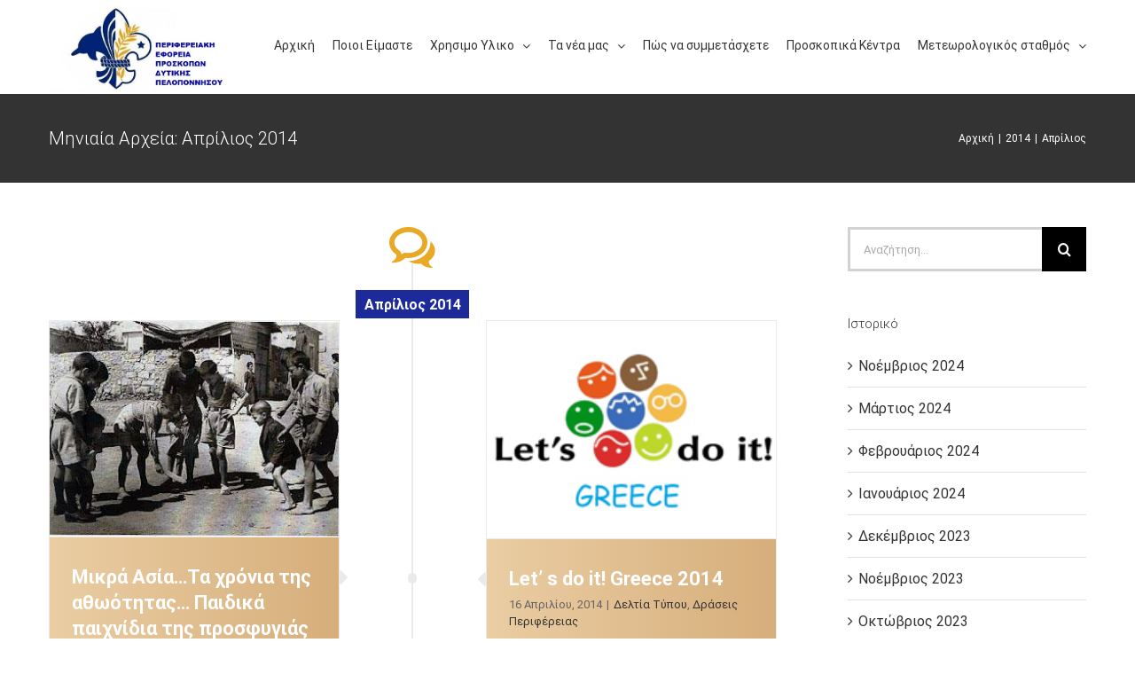

--- FILE ---
content_type: text/html; charset=UTF-8
request_url: https://pedpelop.gr/2014/04/
body_size: 13461
content:
<!DOCTYPE html>
<html class="avada-html-layout-wide avada-html-header-position-top avada-html-is-archive" lang="el" prefix="og: http://ogp.me/ns# fb: http://ogp.me/ns/fb#">
<head>
	<meta http-equiv="X-UA-Compatible" content="IE=edge" />
	<meta http-equiv="Content-Type" content="text/html; charset=utf-8"/>
	<meta name="viewport" content="width=device-width, initial-scale=1" />
	<title>Απρίλιος 2014 &#8211; Πρόσκοποι Δυτικής Πελοποννήσου</title>
<meta name='robots' content='max-image-preview:large' />
<link rel="alternate" type="application/rss+xml" title="Ροή RSS &raquo; Πρόσκοποι Δυτικής Πελοποννήσου" href="https://pedpelop.gr/feed/" />
<link rel="alternate" type="application/rss+xml" title="Ροή Σχολίων &raquo; Πρόσκοποι Δυτικής Πελοποννήσου" href="https://pedpelop.gr/comments/feed/" />
		
		
		
		
				<link rel='stylesheet' id='awsm-ead-public-css' href='https://pedpelop.gr/wp-content/plugins/embed-any-document/css/embed-public.min.css?ver=2.7.1' type='text/css' media='all' />
<link rel='stylesheet' id='classic-theme-styles-css' href='https://pedpelop.gr/wp-includes/css/classic-themes.min.css?ver=1' type='text/css' media='all' />
<style id='global-styles-inline-css' type='text/css'>
body{--wp--preset--color--black: #000000;--wp--preset--color--cyan-bluish-gray: #abb8c3;--wp--preset--color--white: #ffffff;--wp--preset--color--pale-pink: #f78da7;--wp--preset--color--vivid-red: #cf2e2e;--wp--preset--color--luminous-vivid-orange: #ff6900;--wp--preset--color--luminous-vivid-amber: #fcb900;--wp--preset--color--light-green-cyan: #7bdcb5;--wp--preset--color--vivid-green-cyan: #00d084;--wp--preset--color--pale-cyan-blue: #8ed1fc;--wp--preset--color--vivid-cyan-blue: #0693e3;--wp--preset--color--vivid-purple: #9b51e0;--wp--preset--gradient--vivid-cyan-blue-to-vivid-purple: linear-gradient(135deg,rgba(6,147,227,1) 0%,rgb(155,81,224) 100%);--wp--preset--gradient--light-green-cyan-to-vivid-green-cyan: linear-gradient(135deg,rgb(122,220,180) 0%,rgb(0,208,130) 100%);--wp--preset--gradient--luminous-vivid-amber-to-luminous-vivid-orange: linear-gradient(135deg,rgba(252,185,0,1) 0%,rgba(255,105,0,1) 100%);--wp--preset--gradient--luminous-vivid-orange-to-vivid-red: linear-gradient(135deg,rgba(255,105,0,1) 0%,rgb(207,46,46) 100%);--wp--preset--gradient--very-light-gray-to-cyan-bluish-gray: linear-gradient(135deg,rgb(238,238,238) 0%,rgb(169,184,195) 100%);--wp--preset--gradient--cool-to-warm-spectrum: linear-gradient(135deg,rgb(74,234,220) 0%,rgb(151,120,209) 20%,rgb(207,42,186) 40%,rgb(238,44,130) 60%,rgb(251,105,98) 80%,rgb(254,248,76) 100%);--wp--preset--gradient--blush-light-purple: linear-gradient(135deg,rgb(255,206,236) 0%,rgb(152,150,240) 100%);--wp--preset--gradient--blush-bordeaux: linear-gradient(135deg,rgb(254,205,165) 0%,rgb(254,45,45) 50%,rgb(107,0,62) 100%);--wp--preset--gradient--luminous-dusk: linear-gradient(135deg,rgb(255,203,112) 0%,rgb(199,81,192) 50%,rgb(65,88,208) 100%);--wp--preset--gradient--pale-ocean: linear-gradient(135deg,rgb(255,245,203) 0%,rgb(182,227,212) 50%,rgb(51,167,181) 100%);--wp--preset--gradient--electric-grass: linear-gradient(135deg,rgb(202,248,128) 0%,rgb(113,206,126) 100%);--wp--preset--gradient--midnight: linear-gradient(135deg,rgb(2,3,129) 0%,rgb(40,116,252) 100%);--wp--preset--duotone--dark-grayscale: url('#wp-duotone-dark-grayscale');--wp--preset--duotone--grayscale: url('#wp-duotone-grayscale');--wp--preset--duotone--purple-yellow: url('#wp-duotone-purple-yellow');--wp--preset--duotone--blue-red: url('#wp-duotone-blue-red');--wp--preset--duotone--midnight: url('#wp-duotone-midnight');--wp--preset--duotone--magenta-yellow: url('#wp-duotone-magenta-yellow');--wp--preset--duotone--purple-green: url('#wp-duotone-purple-green');--wp--preset--duotone--blue-orange: url('#wp-duotone-blue-orange');--wp--preset--font-size--small: 12px;--wp--preset--font-size--medium: 20px;--wp--preset--font-size--large: 24px;--wp--preset--font-size--x-large: 42px;--wp--preset--font-size--normal: 16px;--wp--preset--font-size--xlarge: 32px;--wp--preset--font-size--huge: 48px;--wp--preset--spacing--20: 0.44rem;--wp--preset--spacing--30: 0.67rem;--wp--preset--spacing--40: 1rem;--wp--preset--spacing--50: 1.5rem;--wp--preset--spacing--60: 2.25rem;--wp--preset--spacing--70: 3.38rem;--wp--preset--spacing--80: 5.06rem;}:where(.is-layout-flex){gap: 0.5em;}body .is-layout-flow > .alignleft{float: left;margin-inline-start: 0;margin-inline-end: 2em;}body .is-layout-flow > .alignright{float: right;margin-inline-start: 2em;margin-inline-end: 0;}body .is-layout-flow > .aligncenter{margin-left: auto !important;margin-right: auto !important;}body .is-layout-constrained > .alignleft{float: left;margin-inline-start: 0;margin-inline-end: 2em;}body .is-layout-constrained > .alignright{float: right;margin-inline-start: 2em;margin-inline-end: 0;}body .is-layout-constrained > .aligncenter{margin-left: auto !important;margin-right: auto !important;}body .is-layout-constrained > :where(:not(.alignleft):not(.alignright):not(.alignfull)){max-width: var(--wp--style--global--content-size);margin-left: auto !important;margin-right: auto !important;}body .is-layout-constrained > .alignwide{max-width: var(--wp--style--global--wide-size);}body .is-layout-flex{display: flex;}body .is-layout-flex{flex-wrap: wrap;align-items: center;}body .is-layout-flex > *{margin: 0;}:where(.wp-block-columns.is-layout-flex){gap: 2em;}.has-black-color{color: var(--wp--preset--color--black) !important;}.has-cyan-bluish-gray-color{color: var(--wp--preset--color--cyan-bluish-gray) !important;}.has-white-color{color: var(--wp--preset--color--white) !important;}.has-pale-pink-color{color: var(--wp--preset--color--pale-pink) !important;}.has-vivid-red-color{color: var(--wp--preset--color--vivid-red) !important;}.has-luminous-vivid-orange-color{color: var(--wp--preset--color--luminous-vivid-orange) !important;}.has-luminous-vivid-amber-color{color: var(--wp--preset--color--luminous-vivid-amber) !important;}.has-light-green-cyan-color{color: var(--wp--preset--color--light-green-cyan) !important;}.has-vivid-green-cyan-color{color: var(--wp--preset--color--vivid-green-cyan) !important;}.has-pale-cyan-blue-color{color: var(--wp--preset--color--pale-cyan-blue) !important;}.has-vivid-cyan-blue-color{color: var(--wp--preset--color--vivid-cyan-blue) !important;}.has-vivid-purple-color{color: var(--wp--preset--color--vivid-purple) !important;}.has-black-background-color{background-color: var(--wp--preset--color--black) !important;}.has-cyan-bluish-gray-background-color{background-color: var(--wp--preset--color--cyan-bluish-gray) !important;}.has-white-background-color{background-color: var(--wp--preset--color--white) !important;}.has-pale-pink-background-color{background-color: var(--wp--preset--color--pale-pink) !important;}.has-vivid-red-background-color{background-color: var(--wp--preset--color--vivid-red) !important;}.has-luminous-vivid-orange-background-color{background-color: var(--wp--preset--color--luminous-vivid-orange) !important;}.has-luminous-vivid-amber-background-color{background-color: var(--wp--preset--color--luminous-vivid-amber) !important;}.has-light-green-cyan-background-color{background-color: var(--wp--preset--color--light-green-cyan) !important;}.has-vivid-green-cyan-background-color{background-color: var(--wp--preset--color--vivid-green-cyan) !important;}.has-pale-cyan-blue-background-color{background-color: var(--wp--preset--color--pale-cyan-blue) !important;}.has-vivid-cyan-blue-background-color{background-color: var(--wp--preset--color--vivid-cyan-blue) !important;}.has-vivid-purple-background-color{background-color: var(--wp--preset--color--vivid-purple) !important;}.has-black-border-color{border-color: var(--wp--preset--color--black) !important;}.has-cyan-bluish-gray-border-color{border-color: var(--wp--preset--color--cyan-bluish-gray) !important;}.has-white-border-color{border-color: var(--wp--preset--color--white) !important;}.has-pale-pink-border-color{border-color: var(--wp--preset--color--pale-pink) !important;}.has-vivid-red-border-color{border-color: var(--wp--preset--color--vivid-red) !important;}.has-luminous-vivid-orange-border-color{border-color: var(--wp--preset--color--luminous-vivid-orange) !important;}.has-luminous-vivid-amber-border-color{border-color: var(--wp--preset--color--luminous-vivid-amber) !important;}.has-light-green-cyan-border-color{border-color: var(--wp--preset--color--light-green-cyan) !important;}.has-vivid-green-cyan-border-color{border-color: var(--wp--preset--color--vivid-green-cyan) !important;}.has-pale-cyan-blue-border-color{border-color: var(--wp--preset--color--pale-cyan-blue) !important;}.has-vivid-cyan-blue-border-color{border-color: var(--wp--preset--color--vivid-cyan-blue) !important;}.has-vivid-purple-border-color{border-color: var(--wp--preset--color--vivid-purple) !important;}.has-vivid-cyan-blue-to-vivid-purple-gradient-background{background: var(--wp--preset--gradient--vivid-cyan-blue-to-vivid-purple) !important;}.has-light-green-cyan-to-vivid-green-cyan-gradient-background{background: var(--wp--preset--gradient--light-green-cyan-to-vivid-green-cyan) !important;}.has-luminous-vivid-amber-to-luminous-vivid-orange-gradient-background{background: var(--wp--preset--gradient--luminous-vivid-amber-to-luminous-vivid-orange) !important;}.has-luminous-vivid-orange-to-vivid-red-gradient-background{background: var(--wp--preset--gradient--luminous-vivid-orange-to-vivid-red) !important;}.has-very-light-gray-to-cyan-bluish-gray-gradient-background{background: var(--wp--preset--gradient--very-light-gray-to-cyan-bluish-gray) !important;}.has-cool-to-warm-spectrum-gradient-background{background: var(--wp--preset--gradient--cool-to-warm-spectrum) !important;}.has-blush-light-purple-gradient-background{background: var(--wp--preset--gradient--blush-light-purple) !important;}.has-blush-bordeaux-gradient-background{background: var(--wp--preset--gradient--blush-bordeaux) !important;}.has-luminous-dusk-gradient-background{background: var(--wp--preset--gradient--luminous-dusk) !important;}.has-pale-ocean-gradient-background{background: var(--wp--preset--gradient--pale-ocean) !important;}.has-electric-grass-gradient-background{background: var(--wp--preset--gradient--electric-grass) !important;}.has-midnight-gradient-background{background: var(--wp--preset--gradient--midnight) !important;}.has-small-font-size{font-size: var(--wp--preset--font-size--small) !important;}.has-medium-font-size{font-size: var(--wp--preset--font-size--medium) !important;}.has-large-font-size{font-size: var(--wp--preset--font-size--large) !important;}.has-x-large-font-size{font-size: var(--wp--preset--font-size--x-large) !important;}
.wp-block-navigation a:where(:not(.wp-element-button)){color: inherit;}
:where(.wp-block-columns.is-layout-flex){gap: 2em;}
.wp-block-pullquote{font-size: 1.5em;line-height: 1.6;}
</style>
<link rel='stylesheet' id='avada-stylesheet-css' href='https://pedpelop.gr/wp-content/themes/Avada/assets/css/style.min.css?ver=6.2.3' type='text/css' media='all' />
<link rel='stylesheet' id='child-style-css' href='https://pedpelop.gr/wp-content/themes/Avada-Child-Theme/style.css?ver=8e46d08663ae7c89ac952b5b1289b88f' type='text/css' media='all' />
<!--[if IE]>
<link rel='stylesheet' id='avada-IE-css' href='https://pedpelop.gr/wp-content/themes/Avada/assets/css/ie.min.css?ver=6.2.3' type='text/css' media='all' />
<style id='avada-IE-inline-css' type='text/css'>
.avada-select-parent .select-arrow{background-color:#ffffff}
.select-arrow{background-color:#ffffff}
</style>
<![endif]-->
<link rel='stylesheet' id='fusion-dynamic-css-css' href='https://pedpelop.gr/wp-content/uploads/fusion-styles/a74478f9c162fc7e2acff14855d9496b.min.css?ver=2.2.3' type='text/css' media='all' />
<script type='text/javascript' src='https://pedpelop.gr/wp-includes/js/jquery/jquery.min.js?ver=3.6.1' id='jquery-core-js'></script>
<script type='text/javascript' src='https://pedpelop.gr/wp-includes/js/jquery/jquery-migrate.min.js?ver=3.3.2' id='jquery-migrate-js'></script>
<link rel="https://api.w.org/" href="https://pedpelop.gr/wp-json/" /><link rel="EditURI" type="application/rsd+xml" title="RSD" href="https://pedpelop.gr/xmlrpc.php?rsd" />
<style type="text/css" id="css-fb-visibility">@media screen and (max-width: 640px){body:not(.fusion-builder-ui-wireframe) .fusion-no-small-visibility{display:none !important;}}@media screen and (min-width: 641px) and (max-width: 1024px){body:not(.fusion-builder-ui-wireframe) .fusion-no-medium-visibility{display:none !important;}}@media screen and (min-width: 1025px){body:not(.fusion-builder-ui-wireframe) .fusion-no-large-visibility{display:none !important;}}</style><meta name="generator" content="Powered by WPBakery Page Builder - drag and drop page builder for WordPress."/>
<link rel="icon" href="https://pedpelop.gr/wp-content/uploads/2018/05/cropped-1524002123650-32x32.png" sizes="32x32" />
<link rel="icon" href="https://pedpelop.gr/wp-content/uploads/2018/05/cropped-1524002123650-192x192.png" sizes="192x192" />
<link rel="apple-touch-icon" href="https://pedpelop.gr/wp-content/uploads/2018/05/cropped-1524002123650-180x180.png" />
<meta name="msapplication-TileImage" content="https://pedpelop.gr/wp-content/uploads/2018/05/cropped-1524002123650-270x270.png" />
		<script type="text/javascript">
			var doc = document.documentElement;
			doc.setAttribute( 'data-useragent', navigator.userAgent );
		</script>
		<noscript><style> .wpb_animate_when_almost_visible { opacity: 1; }</style></noscript><!-- Global site tag (gtag.js) - Google Analytics -->
<script async src="https://www.googletagmanager.com/gtag/js?id=UA-176878875-1"></script>
<script>
  window.dataLayer = window.dataLayer || [];
  function gtag(){dataLayer.push(arguments);}
  gtag('js', new Date());

  gtag('config', 'UA-176878875-1');
</script>
	</head>

<body data-rsssl=1 class="archive date fusion-image-hovers fusion-pagination-sizing fusion-button_size-large fusion-button_type-flat fusion-button_span-no avada-image-rollover-circle-yes avada-image-rollover-yes avada-image-rollover-direction-top fusion-has-button-gradient wpb-js-composer js-comp-ver-6.1 vc_responsive fusion-body ltr fusion-sticky-header no-mobile-sticky-header no-mobile-slidingbar no-mobile-totop avada-has-rev-slider-styles fusion-disable-outline fusion-sub-menu-slide mobile-logo-pos-left layout-wide-mode avada-has-boxed-modal-shadow-none layout-scroll-offset-full avada-has-zero-margin-offset-top has-sidebar fusion-top-header menu-text-align-center mobile-menu-design-modern fusion-show-pagination-text fusion-header-layout-v1 avada-responsive avada-footer-fx-none avada-menu-highlight-style-bar fusion-search-form-classic fusion-main-menu-search-dropdown fusion-avatar-square avada-dropdown-styles avada-blog-layout-grid avada-blog-archive-layout-timeline avada-header-shadow-no avada-menu-icon-position-left avada-has-megamenu-shadow avada-has-mainmenu-dropdown-divider avada-has-pagetitle-bg-full avada-has-pagetitle-bg-parallax avada-has-titlebar-bar_and_content avada-has-footer-widget-bg-image avada-has-pagination-padding avada-flyout-menu-direction-fade avada-ec-views-v1" >
	<svg xmlns="http://www.w3.org/2000/svg" viewBox="0 0 0 0" width="0" height="0" focusable="false" role="none" style="visibility: hidden; position: absolute; left: -9999px; overflow: hidden;" ><defs><filter id="wp-duotone-dark-grayscale"><feColorMatrix color-interpolation-filters="sRGB" type="matrix" values=" .299 .587 .114 0 0 .299 .587 .114 0 0 .299 .587 .114 0 0 .299 .587 .114 0 0 " /><feComponentTransfer color-interpolation-filters="sRGB" ><feFuncR type="table" tableValues="0 0.49803921568627" /><feFuncG type="table" tableValues="0 0.49803921568627" /><feFuncB type="table" tableValues="0 0.49803921568627" /><feFuncA type="table" tableValues="1 1" /></feComponentTransfer><feComposite in2="SourceGraphic" operator="in" /></filter></defs></svg><svg xmlns="http://www.w3.org/2000/svg" viewBox="0 0 0 0" width="0" height="0" focusable="false" role="none" style="visibility: hidden; position: absolute; left: -9999px; overflow: hidden;" ><defs><filter id="wp-duotone-grayscale"><feColorMatrix color-interpolation-filters="sRGB" type="matrix" values=" .299 .587 .114 0 0 .299 .587 .114 0 0 .299 .587 .114 0 0 .299 .587 .114 0 0 " /><feComponentTransfer color-interpolation-filters="sRGB" ><feFuncR type="table" tableValues="0 1" /><feFuncG type="table" tableValues="0 1" /><feFuncB type="table" tableValues="0 1" /><feFuncA type="table" tableValues="1 1" /></feComponentTransfer><feComposite in2="SourceGraphic" operator="in" /></filter></defs></svg><svg xmlns="http://www.w3.org/2000/svg" viewBox="0 0 0 0" width="0" height="0" focusable="false" role="none" style="visibility: hidden; position: absolute; left: -9999px; overflow: hidden;" ><defs><filter id="wp-duotone-purple-yellow"><feColorMatrix color-interpolation-filters="sRGB" type="matrix" values=" .299 .587 .114 0 0 .299 .587 .114 0 0 .299 .587 .114 0 0 .299 .587 .114 0 0 " /><feComponentTransfer color-interpolation-filters="sRGB" ><feFuncR type="table" tableValues="0.54901960784314 0.98823529411765" /><feFuncG type="table" tableValues="0 1" /><feFuncB type="table" tableValues="0.71764705882353 0.25490196078431" /><feFuncA type="table" tableValues="1 1" /></feComponentTransfer><feComposite in2="SourceGraphic" operator="in" /></filter></defs></svg><svg xmlns="http://www.w3.org/2000/svg" viewBox="0 0 0 0" width="0" height="0" focusable="false" role="none" style="visibility: hidden; position: absolute; left: -9999px; overflow: hidden;" ><defs><filter id="wp-duotone-blue-red"><feColorMatrix color-interpolation-filters="sRGB" type="matrix" values=" .299 .587 .114 0 0 .299 .587 .114 0 0 .299 .587 .114 0 0 .299 .587 .114 0 0 " /><feComponentTransfer color-interpolation-filters="sRGB" ><feFuncR type="table" tableValues="0 1" /><feFuncG type="table" tableValues="0 0.27843137254902" /><feFuncB type="table" tableValues="0.5921568627451 0.27843137254902" /><feFuncA type="table" tableValues="1 1" /></feComponentTransfer><feComposite in2="SourceGraphic" operator="in" /></filter></defs></svg><svg xmlns="http://www.w3.org/2000/svg" viewBox="0 0 0 0" width="0" height="0" focusable="false" role="none" style="visibility: hidden; position: absolute; left: -9999px; overflow: hidden;" ><defs><filter id="wp-duotone-midnight"><feColorMatrix color-interpolation-filters="sRGB" type="matrix" values=" .299 .587 .114 0 0 .299 .587 .114 0 0 .299 .587 .114 0 0 .299 .587 .114 0 0 " /><feComponentTransfer color-interpolation-filters="sRGB" ><feFuncR type="table" tableValues="0 0" /><feFuncG type="table" tableValues="0 0.64705882352941" /><feFuncB type="table" tableValues="0 1" /><feFuncA type="table" tableValues="1 1" /></feComponentTransfer><feComposite in2="SourceGraphic" operator="in" /></filter></defs></svg><svg xmlns="http://www.w3.org/2000/svg" viewBox="0 0 0 0" width="0" height="0" focusable="false" role="none" style="visibility: hidden; position: absolute; left: -9999px; overflow: hidden;" ><defs><filter id="wp-duotone-magenta-yellow"><feColorMatrix color-interpolation-filters="sRGB" type="matrix" values=" .299 .587 .114 0 0 .299 .587 .114 0 0 .299 .587 .114 0 0 .299 .587 .114 0 0 " /><feComponentTransfer color-interpolation-filters="sRGB" ><feFuncR type="table" tableValues="0.78039215686275 1" /><feFuncG type="table" tableValues="0 0.94901960784314" /><feFuncB type="table" tableValues="0.35294117647059 0.47058823529412" /><feFuncA type="table" tableValues="1 1" /></feComponentTransfer><feComposite in2="SourceGraphic" operator="in" /></filter></defs></svg><svg xmlns="http://www.w3.org/2000/svg" viewBox="0 0 0 0" width="0" height="0" focusable="false" role="none" style="visibility: hidden; position: absolute; left: -9999px; overflow: hidden;" ><defs><filter id="wp-duotone-purple-green"><feColorMatrix color-interpolation-filters="sRGB" type="matrix" values=" .299 .587 .114 0 0 .299 .587 .114 0 0 .299 .587 .114 0 0 .299 .587 .114 0 0 " /><feComponentTransfer color-interpolation-filters="sRGB" ><feFuncR type="table" tableValues="0.65098039215686 0.40392156862745" /><feFuncG type="table" tableValues="0 1" /><feFuncB type="table" tableValues="0.44705882352941 0.4" /><feFuncA type="table" tableValues="1 1" /></feComponentTransfer><feComposite in2="SourceGraphic" operator="in" /></filter></defs></svg><svg xmlns="http://www.w3.org/2000/svg" viewBox="0 0 0 0" width="0" height="0" focusable="false" role="none" style="visibility: hidden; position: absolute; left: -9999px; overflow: hidden;" ><defs><filter id="wp-duotone-blue-orange"><feColorMatrix color-interpolation-filters="sRGB" type="matrix" values=" .299 .587 .114 0 0 .299 .587 .114 0 0 .299 .587 .114 0 0 .299 .587 .114 0 0 " /><feComponentTransfer color-interpolation-filters="sRGB" ><feFuncR type="table" tableValues="0.098039215686275 1" /><feFuncG type="table" tableValues="0 0.66274509803922" /><feFuncB type="table" tableValues="0.84705882352941 0.41960784313725" /><feFuncA type="table" tableValues="1 1" /></feComponentTransfer><feComposite in2="SourceGraphic" operator="in" /></filter></defs></svg>	<a class="skip-link screen-reader-text" href="#content">Μετάβαση στο περιεχόμενο</a>

	<div id="boxed-wrapper">
		<div class="fusion-sides-frame"></div>
		<div id="wrapper" class="fusion-wrapper">
			<div id="home" style="position:relative;top:-1px;"></div>
			
			<header class="fusion-header-wrapper">
				<div class="fusion-header-v1 fusion-logo-alignment fusion-logo-left fusion-sticky-menu- fusion-sticky-logo- fusion-mobile-logo-1  fusion-mobile-menu-design-modern">
					<div class="fusion-header-sticky-height"></div>
<div class="fusion-header">
	<div class="fusion-row">
					<div class="fusion-logo" data-margin-top="0px" data-margin-bottom="0px" data-margin-left="0px" data-margin-right="0px">
			<a class="fusion-logo-link"  href="https://pedpelop.gr/" >

						<!-- standard logo -->
			<img src="https://pedpelop.gr/wp-content/uploads/2020/06/ΘΥΡΑΙΟΣ-ΠΕ-2020-1.jpg" srcset="https://pedpelop.gr/wp-content/uploads/2020/06/ΘΥΡΑΙΟΣ-ΠΕ-2020-1.jpg 1x, https://pedpelop.gr/wp-content/uploads/2020/06/ΘΥΡΑΙΟΣ-ΠΕ-2020-1.jpg 2x" width="545" height="270" style="max-height:270px;height:auto;" alt="Πρόσκοποι Δυτικής Πελοποννήσου Λογότυπο" data-retina_logo_url="https://pedpelop.gr/wp-content/uploads/2020/06/ΘΥΡΑΙΟΣ-ΠΕ-2020-1.jpg" class="fusion-standard-logo" />

											<!-- mobile logo -->
				<img src="https://pedpelop.gr/wp-content/uploads/2020/06/ΘΥΡΑΙΟΣ-ΠΕ-2020-1.jpg" srcset="https://pedpelop.gr/wp-content/uploads/2020/06/ΘΥΡΑΙΟΣ-ΠΕ-2020-1.jpg 1x, https://pedpelop.gr/wp-content/uploads/2020/06/ΘΥΡΑΙΟΣ-ΠΕ-2020-1.jpg 2x" width="545" height="270" style="max-height:270px;height:auto;" alt="Πρόσκοποι Δυτικής Πελοποννήσου Λογότυπο" data-retina_logo_url="https://pedpelop.gr/wp-content/uploads/2020/06/ΘΥΡΑΙΟΣ-ΠΕ-2020-1.jpg" class="fusion-mobile-logo" />
			
					</a>
		</div>		<nav class="fusion-main-menu" aria-label="Main Menu"><ul id="menu-classic-main-menu" class="fusion-menu"><li  id="menu-item-5206"  class="menu-item menu-item-type-post_type menu-item-object-page menu-item-home menu-item-5206"  data-item-id="5206"><a  href="https://pedpelop.gr/" class="fusion-bar-highlight"><span class="menu-text">Αρχική</span></a></li><li  id="menu-item-5511"  class="menu-item menu-item-type-post_type menu-item-object-page menu-item-5511"  data-item-id="5511"><a  href="https://pedpelop.gr/%cf%80%ce%bf%ce%b9%ce%bf%ce%af-%ce%b5%ce%af%ce%bc%ce%b1%cf%83%cf%84%ce%b5/%cf%80%ce%bf%cf%85-%ce%b8%ce%b1-%ce%bc%ce%b1%cf%82-%ce%b2%cf%81%ce%b5%ce%af%cf%84%ce%b5-2/" class="fusion-bar-highlight"><span class="menu-text">Ποιοι Είμαστε</span></a></li><li  id="menu-item-5391"  class="menu-item menu-item-type-custom menu-item-object-custom menu-item-has-children menu-item-5391 fusion-dropdown-menu"  data-item-id="5391"><a  href="#" class="fusion-bar-highlight"><span class="menu-text">Χρησιμο Υλικο</span> <span class="fusion-caret"><i class="fusion-dropdown-indicator"></i></span></a><ul class="sub-menu"><li  id="menu-item-6409"  class="menu-item menu-item-type-post_type menu-item-object-page menu-item-6409 fusion-dropdown-submenu" ><a  href="https://pedpelop.gr/%cf%87%cf%81%ce%ae%cf%83%ce%b9%ce%bc%ce%bf-%cf%85%ce%bb%ce%b9%ce%ba%cf%8c-2/%ce%ad%ce%bd%cf%84%cf%85%cf%80%ce%b1-%ce%b1%ce%b3%ce%ad%ce%bb%ce%b7%cf%82/" class="fusion-bar-highlight"><span>Έντυπα Αγέλης</span></a></li><li  id="menu-item-6031"  class="menu-item menu-item-type-post_type menu-item-object-page menu-item-6031 fusion-dropdown-submenu" ><a  href="https://pedpelop.gr/%cf%87%cf%81%ce%ae%cf%83%ce%b9%ce%bc%ce%bf-%cf%85%ce%bb%ce%b9%ce%ba%cf%8c-2/%ce%ad%ce%bd%cf%84%cf%85%cf%80%ce%b1-%ce%b3%ce%b5%ce%bd%ce%b9%ce%ba%ce%ac/" class="fusion-bar-highlight"><span>Έντυπα Γενικά</span></a></li><li  id="menu-item-5556"  class="menu-item menu-item-type-post_type menu-item-object-page menu-item-5556 fusion-dropdown-submenu" ><a  href="https://pedpelop.gr/%cf%87%cf%81%ce%ae%cf%83%ce%b9%ce%bc%ce%bf-%cf%85%ce%bb%ce%b9%ce%ba%cf%8c-2/%ce%ad%ce%bd%cf%84%cf%85%cf%80%ce%b1-%ce%b5%ce%ba%cf%83/" class="fusion-bar-highlight"><span>Έντυπα ΕΚΣ</span></a></li><li  id="menu-item-6128"  class="menu-item menu-item-type-post_type menu-item-object-page menu-item-6128 fusion-dropdown-submenu" ><a  href="https://pedpelop.gr/%cf%87%cf%81%ce%ae%cf%83%ce%b9%ce%bc%ce%bf-%cf%85%ce%bb%ce%b9%ce%ba%cf%8c-2/%ce%ad%ce%bd%cf%84%cf%85%cf%80%ce%b1-%ce%bf%ce%bc%ce%ac%ce%b4%ce%b1%cf%82/" class="fusion-bar-highlight"><span>Έντυπα Ομάδας</span></a></li><li  id="menu-item-6411"  class="menu-item menu-item-type-post_type menu-item-object-page menu-item-6411 fusion-dropdown-submenu" ><a  href="https://pedpelop.gr/%cf%87%cf%81%ce%ae%cf%83%ce%b9%ce%bc%ce%bf-%cf%85%ce%bb%ce%b9%ce%ba%cf%8c-2/%ce%ad%ce%bd%cf%84%cf%85%cf%80%ce%b1-%ce%ba%ce%bf%ce%b9%ce%bd%cf%8c%cf%84%ce%b7%cf%84%ce%b1%cf%82/" class="fusion-bar-highlight"><span>Έντυπα Κοινότητας</span></a></li><li  id="menu-item-6089"  class="menu-item menu-item-type-post_type menu-item-object-page menu-item-6089 fusion-dropdown-submenu" ><a  href="https://pedpelop.gr/%ce%b5%cf%83%cf%89%cf%84%ce%b5%cf%81%ce%b9%ce%ba%ce%bf%ce%af-%ce%ba%ce%b1%ce%bd%ce%bf%ce%bd%ce%b9%cf%83%ce%bc%ce%bf%ce%af/" class="fusion-bar-highlight"><span>Εσωτερικοί Κανονισμοί</span></a></li><li  id="menu-item-6032"  class="menu-item menu-item-type-custom menu-item-object-custom menu-item-has-children menu-item-6032 fusion-dropdown-submenu" ><a  href="#" class="fusion-bar-highlight"><span>Εργαλεία Διάφορα &#8211; Γνώσεων, Τραγούδια, Κόμποι, Κατασκευές και πολλά ακόμα!!!</span></a><ul class="sub-menu"><li  id="menu-item-6041"  class="menu-item menu-item-type-post_type menu-item-object-page menu-item-6041" ><a  href="https://pedpelop.gr/%cf%87%cf%81%ce%ae%cf%83%ce%b9%ce%bc%ce%bf-%cf%85%ce%bb%ce%b9%ce%ba%cf%8c-2/%ce%b4%ce%b9%ce%ac%cf%86%ce%bf%cf%81%ce%b1-%ce%b5%ce%bd%cf%89%ce%bc%ce%bf%cf%84%ce%af%ce%b1%cf%82/" class="fusion-bar-highlight"><span>Διάφορα Ενωμοτίας</span></a></li><li  id="menu-item-5547"  class="menu-item menu-item-type-post_type menu-item-object-page menu-item-5547" ><a  href="https://pedpelop.gr/%cf%87%cf%81%ce%ae%cf%83%ce%b9%ce%bc%ce%bf-%cf%85%ce%bb%ce%b9%ce%ba%cf%8c-2/%cf%80%cf%81%ce%bf%cf%83%ce%ba%ce%bf%cf%80%ce%b9%ce%ba%ce%ac-%cf%84%cf%81%ce%b1%ce%b3%ce%bf%cf%8d%ce%b4%ce%b9%ce%b1/" class="fusion-bar-highlight"><span>Προσκοπικά Τραγούδια</span></a></li><li  id="menu-item-5645"  class="menu-item menu-item-type-post_type menu-item-object-page menu-item-5645" ><a  href="https://pedpelop.gr/%cf%87%cf%81%ce%ae%cf%83%ce%b9%ce%bc%ce%bf-%cf%85%ce%bb%ce%b9%ce%ba%cf%8c-2/%cf%83%ce%ae%ce%bc%ce%b1%cf%84%ce%b1-%ce%bc%ce%b5%cf%84%ce%ac-%ce%b2%cf%81%ce%b1%cf%87%ce%b9%cf%8e%ce%bd%cf%89%ce%bd/" class="fusion-bar-highlight"><span>Σήματα μετά Βραχιώνων</span></a></li><li  id="menu-item-5720"  class="menu-item menu-item-type-post_type menu-item-object-page menu-item-5720" ><a  href="https://pedpelop.gr/%cf%87%cf%81%ce%ae%cf%83%ce%b9%ce%bc%ce%bf-%cf%85%ce%bb%ce%b9%ce%ba%cf%8c-2/%ce%ba%cf%8c%ce%bc%cf%80%ce%bf%ce%b9-%cf%83%cf%85%ce%bd%ce%b4%ce%ad%cf%83%ce%b5%ce%b9%cf%82/" class="fusion-bar-highlight"><span>Κόμποι- Συνδέσεις</span></a></li><li  id="menu-item-6058"  class="menu-item menu-item-type-post_type menu-item-object-page menu-item-6058" ><a  href="https://pedpelop.gr/%cf%87%cf%81%ce%ae%cf%83%ce%b9%ce%bc%ce%bf-%cf%85%ce%bb%ce%b9%ce%ba%cf%8c-2/%cf%80%ce%b1%ce%b9%cf%87%ce%bd%ce%af%ce%b4%ce%b9%ce%b1/" class="fusion-bar-highlight"><span>Παιχνίδια</span></a></li><li  id="menu-item-5749"  class="menu-item menu-item-type-post_type menu-item-object-page menu-item-5749" ><a  href="https://pedpelop.gr/%cf%87%cf%81%ce%ae%cf%83%ce%b9%ce%bc%ce%bf-%cf%85%ce%bb%ce%b9%ce%ba%cf%8c-2/%ce%b9%cf%83%cf%84%ce%bf%cf%81%ce%af%ce%b5%cf%82/" class="fusion-bar-highlight"><span>Ιστορίες</span></a></li><li  id="menu-item-5761"  class="menu-item menu-item-type-post_type menu-item-object-page menu-item-5761" ><a  href="https://pedpelop.gr/%cf%87%cf%81%ce%ae%cf%83%ce%b9%ce%bc%ce%bf-%cf%85%ce%bb%ce%b9%ce%ba%cf%8c-2/%cf%83%cf%85%ce%bd%cf%84%ce%b1%ce%b3%ce%b5%cf%83-%ce%b4%ce%b9%ce%b1%cf%84%cf%81%ce%bf%cf%86%ce%b7-%cf%80%ce%bf%cf%83%ce%bf%cf%84%ce%bf%ce%bb%ce%bf%ce%b3%ce%b9%ce%bf/" class="fusion-bar-highlight"><span>Συνταγές-Διατροφή-Ποσοτολόγιο</span></a></li><li  id="menu-item-5768"  class="menu-item menu-item-type-post_type menu-item-object-page menu-item-5768" ><a  href="https://pedpelop.gr/%cf%87%cf%81%ce%ae%cf%83%ce%b9%ce%bc%ce%bf-%cf%85%ce%bb%ce%b9%ce%ba%cf%8c-2/%cf%80%cf%81%cf%89%cf%84%ce%b5%cf%83-%ce%b2%ce%bf%ce%b7%ce%b8%ce%b5%ce%b9%ce%b5%cf%83-%cf%86%ce%b1%cf%81%ce%bc%ce%b1%ce%ba%ce%b5%ce%b9%ce%bf/" class="fusion-bar-highlight"><span>Πρώτες Βοήθειες-Φαρμακείο</span></a></li><li  id="menu-item-6415"  class="menu-item menu-item-type-post_type menu-item-object-page menu-item-6415" ><a  href="https://pedpelop.gr/%cf%87%cf%81%ce%ae%cf%83%ce%b9%ce%bc%ce%bf-%cf%85%ce%bb%ce%b9%ce%ba%cf%8c-2/%cf%84%ce%bf%cf%80%ce%bf%ce%b3%cf%81%ce%b1%cf%86%ce%b9%ce%b1-%cf%80%cf%85%ce%be%ce%b9%ce%b4%ce%b1-%cf%87%ce%b1%cf%81%cf%84%ce%b7%cf%83/" class="fusion-bar-highlight"><span>Τοπογραφία &#8211; Πυξίδα &#8211; Χάρτης</span></a></li><li  id="menu-item-5794"  class="menu-item menu-item-type-post_type menu-item-object-page menu-item-5794" ><a  href="https://pedpelop.gr/%cf%87%cf%81%ce%ae%cf%83%ce%b9%ce%bc%ce%bf-%cf%85%ce%bb%ce%b9%ce%ba%cf%8c-2/%cf%80%ce%b1%cf%81%ce%b1%ce%bc%cf%8d%ce%b8%ce%b9%ce%b1/" class="fusion-bar-highlight"><span>Παραμύθια</span></a></li><li  id="menu-item-6020"  class="menu-item menu-item-type-post_type menu-item-object-page menu-item-6020" ><a  href="https://pedpelop.gr/%cf%87%cf%81%ce%ae%cf%83%ce%b9%ce%bc%ce%bf-%cf%85%ce%bb%ce%b9%ce%ba%cf%8c-2/%ce%ba%ce%b1%cf%84%ce%b1%cf%83%ce%ba%ce%b5%cf%85%ce%b5%cf%83-%cf%80%cf%81%ce%bf%cf%83%ce%ba%ce%bf%cf%80%ce%b9%ce%ba%ce%b5%cf%83/" class="fusion-bar-highlight"><span>Κατασκευές Προσκοπικές</span></a></li></ul></li></ul></li><li  id="menu-item-5377"  class="menu-item menu-item-type-custom menu-item-object-custom menu-item-has-children menu-item-5377 fusion-dropdown-menu"  data-item-id="5377"><a  href="#" class="fusion-bar-highlight"><span class="menu-text">Τα νέα μας</span> <span class="fusion-caret"><i class="fusion-dropdown-indicator"></i></span></a><ul class="sub-menu"><li  id="menu-item-5382"  class="menu-item menu-item-type-taxonomy menu-item-object-category menu-item-5382 fusion-dropdown-submenu" ><a  href="https://pedpelop.gr/category/draseis_perifereias/" class="fusion-bar-highlight"><span>Δράσεις Περιφέρειας</span></a></li><li  id="menu-item-5383"  class="menu-item menu-item-type-taxonomy menu-item-object-category menu-item-5383 fusion-dropdown-submenu" ><a  href="https://pedpelop.gr/category/draseis_systimaton/" class="fusion-bar-highlight"><span>Δράσεις Συστημάτων</span></a></li><li  id="menu-item-6651"  class="menu-item menu-item-type-taxonomy menu-item-object-category menu-item-6651 fusion-dropdown-submenu" ><a  href="https://pedpelop.gr/category/%ce%b4%cf%81%ce%b1%cf%83%ce%b5%ce%b9%cf%82-%ce%b5%cf%80%cf%80/" class="fusion-bar-highlight"><span>Δρασεις ΕΠΠ</span></a></li><li  id="menu-item-6171"  class="menu-item menu-item-type-post_type menu-item-object-page menu-item-6171 fusion-dropdown-submenu" ><a  href="https://pedpelop.gr/%cf%80%ce%bf%ce%b9%ce%bf%ce%af-%ce%b5%ce%af%ce%bc%ce%b1%cf%83%cf%84%ce%b5/197-2/" class="fusion-bar-highlight"><span>Ναυτοπροσκοπικές δράσεις</span></a></li><li  id="menu-item-6303"  class="menu-item menu-item-type-taxonomy menu-item-object-category menu-item-6303 fusion-dropdown-submenu" ><a  href="https://pedpelop.gr/category/%ce%b1%ce%b5%cf%81%ce%bf%cf%80%cf%81%ce%bf%cf%83%ce%ba%ce%bf%cf%80%ce%b9%ce%ba%ce%ad%cf%82-%ce%b4%cf%81%ce%ac%cf%83%ce%b5%ce%b9%cf%82/" class="fusion-bar-highlight"><span>Αεροπροσκοπικές δράσεις</span></a></li><li  id="menu-item-5381"  class="menu-item menu-item-type-taxonomy menu-item-object-category menu-item-5381 fusion-dropdown-submenu" ><a  href="https://pedpelop.gr/category/ekpaidefseis/" class="fusion-bar-highlight"><span>Εκπαιδεύσεις</span></a></li><li  id="menu-item-5380"  class="menu-item menu-item-type-taxonomy menu-item-object-category menu-item-5380 fusion-dropdown-submenu" ><a  href="https://pedpelop.gr/category/anakoinoseis/" class="fusion-bar-highlight"><span>Ανακοινώσεις</span></a></li><li  id="menu-item-5379"  class="menu-item menu-item-type-taxonomy menu-item-object-category menu-item-5379 fusion-dropdown-submenu" ><a  href="https://pedpelop.gr/category/deltia-typou/" class="fusion-bar-highlight"><span>Δελτία Τύπου</span></a></li><li  id="menu-item-5378"  class="menu-item menu-item-type-taxonomy menu-item-object-category menu-item-5378 fusion-dropdown-submenu" ><a  href="https://pedpelop.gr/category/psiphismata/" class="fusion-bar-highlight"><span>Ψηφίσματα</span></a></li></ul></li><li  id="menu-item-5207"  class="menu-item menu-item-type-post_type menu-item-object-page menu-item-5207"  data-item-id="5207"><a  href="https://pedpelop.gr/pos-na-symmetexete/" class="fusion-bar-highlight"><span class="menu-text">Πώς να συμμετάσχετε</span></a></li><li  id="menu-item-5229"  class="menu-item menu-item-type-post_type menu-item-object-page menu-item-5229"  data-item-id="5229"><a  href="https://pedpelop.gr/contact-us/" class="fusion-bar-highlight"><span class="menu-text">Προσκοπικά Κέντρα</span></a></li><li  id="menu-item-5275"  class="menu-item menu-item-type-taxonomy menu-item-object-portfolio_category menu-item-has-children menu-item-5275 fusion-dropdown-menu"  data-item-id="5275"><a  href="https://pedpelop.gr/portfolio_category/meteorologikos-stathmos/" class="fusion-bar-highlight"><span class="menu-text">Μετεωρολογικός σταθμός</span> <span class="fusion-caret"><i class="fusion-dropdown-indicator"></i></span></a><ul class="sub-menu"><li  id="menu-item-5277"  class="menu-item menu-item-type-post_type menu-item-object-avada_portfolio menu-item-5277 fusion-dropdown-submenu" ><a  href="https://pedpelop.gr/proskopismos/pe/" class="fusion-bar-highlight"><span>Μεσορρούγι Αχαΐας</span></a></li><li  id="menu-item-5276"  class="menu-item menu-item-type-post_type menu-item-object-avada_portfolio menu-item-5276 fusion-dropdown-submenu" ><a  href="https://pedpelop.gr/proskopismos/systimata/" class="fusion-bar-highlight"><span><a href="https://www.meteo.gr/">Μeteo.gr</a></strong></span></a></li></ul></li></ul></nav><div class="fusion-mobile-navigation"><ul id="menu-classic-main-menu-1" class="fusion-mobile-menu"><li   class="menu-item menu-item-type-post_type menu-item-object-page menu-item-home menu-item-5206"  data-item-id="5206"><a  href="https://pedpelop.gr/" class="fusion-bar-highlight"><span class="menu-text">Αρχική</span></a></li><li   class="menu-item menu-item-type-post_type menu-item-object-page menu-item-5511"  data-item-id="5511"><a  href="https://pedpelop.gr/%cf%80%ce%bf%ce%b9%ce%bf%ce%af-%ce%b5%ce%af%ce%bc%ce%b1%cf%83%cf%84%ce%b5/%cf%80%ce%bf%cf%85-%ce%b8%ce%b1-%ce%bc%ce%b1%cf%82-%ce%b2%cf%81%ce%b5%ce%af%cf%84%ce%b5-2/" class="fusion-bar-highlight"><span class="menu-text">Ποιοι Είμαστε</span></a></li><li   class="menu-item menu-item-type-custom menu-item-object-custom menu-item-has-children menu-item-5391 fusion-dropdown-menu"  data-item-id="5391"><a  href="#" class="fusion-bar-highlight"><span class="menu-text">Χρησιμο Υλικο</span> <span class="fusion-caret"><i class="fusion-dropdown-indicator"></i></span></a><ul class="sub-menu"><li   class="menu-item menu-item-type-post_type menu-item-object-page menu-item-6409 fusion-dropdown-submenu" ><a  href="https://pedpelop.gr/%cf%87%cf%81%ce%ae%cf%83%ce%b9%ce%bc%ce%bf-%cf%85%ce%bb%ce%b9%ce%ba%cf%8c-2/%ce%ad%ce%bd%cf%84%cf%85%cf%80%ce%b1-%ce%b1%ce%b3%ce%ad%ce%bb%ce%b7%cf%82/" class="fusion-bar-highlight"><span>Έντυπα Αγέλης</span></a></li><li   class="menu-item menu-item-type-post_type menu-item-object-page menu-item-6031 fusion-dropdown-submenu" ><a  href="https://pedpelop.gr/%cf%87%cf%81%ce%ae%cf%83%ce%b9%ce%bc%ce%bf-%cf%85%ce%bb%ce%b9%ce%ba%cf%8c-2/%ce%ad%ce%bd%cf%84%cf%85%cf%80%ce%b1-%ce%b3%ce%b5%ce%bd%ce%b9%ce%ba%ce%ac/" class="fusion-bar-highlight"><span>Έντυπα Γενικά</span></a></li><li   class="menu-item menu-item-type-post_type menu-item-object-page menu-item-5556 fusion-dropdown-submenu" ><a  href="https://pedpelop.gr/%cf%87%cf%81%ce%ae%cf%83%ce%b9%ce%bc%ce%bf-%cf%85%ce%bb%ce%b9%ce%ba%cf%8c-2/%ce%ad%ce%bd%cf%84%cf%85%cf%80%ce%b1-%ce%b5%ce%ba%cf%83/" class="fusion-bar-highlight"><span>Έντυπα ΕΚΣ</span></a></li><li   class="menu-item menu-item-type-post_type menu-item-object-page menu-item-6128 fusion-dropdown-submenu" ><a  href="https://pedpelop.gr/%cf%87%cf%81%ce%ae%cf%83%ce%b9%ce%bc%ce%bf-%cf%85%ce%bb%ce%b9%ce%ba%cf%8c-2/%ce%ad%ce%bd%cf%84%cf%85%cf%80%ce%b1-%ce%bf%ce%bc%ce%ac%ce%b4%ce%b1%cf%82/" class="fusion-bar-highlight"><span>Έντυπα Ομάδας</span></a></li><li   class="menu-item menu-item-type-post_type menu-item-object-page menu-item-6411 fusion-dropdown-submenu" ><a  href="https://pedpelop.gr/%cf%87%cf%81%ce%ae%cf%83%ce%b9%ce%bc%ce%bf-%cf%85%ce%bb%ce%b9%ce%ba%cf%8c-2/%ce%ad%ce%bd%cf%84%cf%85%cf%80%ce%b1-%ce%ba%ce%bf%ce%b9%ce%bd%cf%8c%cf%84%ce%b7%cf%84%ce%b1%cf%82/" class="fusion-bar-highlight"><span>Έντυπα Κοινότητας</span></a></li><li   class="menu-item menu-item-type-post_type menu-item-object-page menu-item-6089 fusion-dropdown-submenu" ><a  href="https://pedpelop.gr/%ce%b5%cf%83%cf%89%cf%84%ce%b5%cf%81%ce%b9%ce%ba%ce%bf%ce%af-%ce%ba%ce%b1%ce%bd%ce%bf%ce%bd%ce%b9%cf%83%ce%bc%ce%bf%ce%af/" class="fusion-bar-highlight"><span>Εσωτερικοί Κανονισμοί</span></a></li><li   class="menu-item menu-item-type-custom menu-item-object-custom menu-item-has-children menu-item-6032 fusion-dropdown-submenu" ><a  href="#" class="fusion-bar-highlight"><span>Εργαλεία Διάφορα &#8211; Γνώσεων, Τραγούδια, Κόμποι, Κατασκευές και πολλά ακόμα!!!</span></a><ul class="sub-menu"><li   class="menu-item menu-item-type-post_type menu-item-object-page menu-item-6041" ><a  href="https://pedpelop.gr/%cf%87%cf%81%ce%ae%cf%83%ce%b9%ce%bc%ce%bf-%cf%85%ce%bb%ce%b9%ce%ba%cf%8c-2/%ce%b4%ce%b9%ce%ac%cf%86%ce%bf%cf%81%ce%b1-%ce%b5%ce%bd%cf%89%ce%bc%ce%bf%cf%84%ce%af%ce%b1%cf%82/" class="fusion-bar-highlight"><span>Διάφορα Ενωμοτίας</span></a></li><li   class="menu-item menu-item-type-post_type menu-item-object-page menu-item-5547" ><a  href="https://pedpelop.gr/%cf%87%cf%81%ce%ae%cf%83%ce%b9%ce%bc%ce%bf-%cf%85%ce%bb%ce%b9%ce%ba%cf%8c-2/%cf%80%cf%81%ce%bf%cf%83%ce%ba%ce%bf%cf%80%ce%b9%ce%ba%ce%ac-%cf%84%cf%81%ce%b1%ce%b3%ce%bf%cf%8d%ce%b4%ce%b9%ce%b1/" class="fusion-bar-highlight"><span>Προσκοπικά Τραγούδια</span></a></li><li   class="menu-item menu-item-type-post_type menu-item-object-page menu-item-5645" ><a  href="https://pedpelop.gr/%cf%87%cf%81%ce%ae%cf%83%ce%b9%ce%bc%ce%bf-%cf%85%ce%bb%ce%b9%ce%ba%cf%8c-2/%cf%83%ce%ae%ce%bc%ce%b1%cf%84%ce%b1-%ce%bc%ce%b5%cf%84%ce%ac-%ce%b2%cf%81%ce%b1%cf%87%ce%b9%cf%8e%ce%bd%cf%89%ce%bd/" class="fusion-bar-highlight"><span>Σήματα μετά Βραχιώνων</span></a></li><li   class="menu-item menu-item-type-post_type menu-item-object-page menu-item-5720" ><a  href="https://pedpelop.gr/%cf%87%cf%81%ce%ae%cf%83%ce%b9%ce%bc%ce%bf-%cf%85%ce%bb%ce%b9%ce%ba%cf%8c-2/%ce%ba%cf%8c%ce%bc%cf%80%ce%bf%ce%b9-%cf%83%cf%85%ce%bd%ce%b4%ce%ad%cf%83%ce%b5%ce%b9%cf%82/" class="fusion-bar-highlight"><span>Κόμποι- Συνδέσεις</span></a></li><li   class="menu-item menu-item-type-post_type menu-item-object-page menu-item-6058" ><a  href="https://pedpelop.gr/%cf%87%cf%81%ce%ae%cf%83%ce%b9%ce%bc%ce%bf-%cf%85%ce%bb%ce%b9%ce%ba%cf%8c-2/%cf%80%ce%b1%ce%b9%cf%87%ce%bd%ce%af%ce%b4%ce%b9%ce%b1/" class="fusion-bar-highlight"><span>Παιχνίδια</span></a></li><li   class="menu-item menu-item-type-post_type menu-item-object-page menu-item-5749" ><a  href="https://pedpelop.gr/%cf%87%cf%81%ce%ae%cf%83%ce%b9%ce%bc%ce%bf-%cf%85%ce%bb%ce%b9%ce%ba%cf%8c-2/%ce%b9%cf%83%cf%84%ce%bf%cf%81%ce%af%ce%b5%cf%82/" class="fusion-bar-highlight"><span>Ιστορίες</span></a></li><li   class="menu-item menu-item-type-post_type menu-item-object-page menu-item-5761" ><a  href="https://pedpelop.gr/%cf%87%cf%81%ce%ae%cf%83%ce%b9%ce%bc%ce%bf-%cf%85%ce%bb%ce%b9%ce%ba%cf%8c-2/%cf%83%cf%85%ce%bd%cf%84%ce%b1%ce%b3%ce%b5%cf%83-%ce%b4%ce%b9%ce%b1%cf%84%cf%81%ce%bf%cf%86%ce%b7-%cf%80%ce%bf%cf%83%ce%bf%cf%84%ce%bf%ce%bb%ce%bf%ce%b3%ce%b9%ce%bf/" class="fusion-bar-highlight"><span>Συνταγές-Διατροφή-Ποσοτολόγιο</span></a></li><li   class="menu-item menu-item-type-post_type menu-item-object-page menu-item-5768" ><a  href="https://pedpelop.gr/%cf%87%cf%81%ce%ae%cf%83%ce%b9%ce%bc%ce%bf-%cf%85%ce%bb%ce%b9%ce%ba%cf%8c-2/%cf%80%cf%81%cf%89%cf%84%ce%b5%cf%83-%ce%b2%ce%bf%ce%b7%ce%b8%ce%b5%ce%b9%ce%b5%cf%83-%cf%86%ce%b1%cf%81%ce%bc%ce%b1%ce%ba%ce%b5%ce%b9%ce%bf/" class="fusion-bar-highlight"><span>Πρώτες Βοήθειες-Φαρμακείο</span></a></li><li   class="menu-item menu-item-type-post_type menu-item-object-page menu-item-6415" ><a  href="https://pedpelop.gr/%cf%87%cf%81%ce%ae%cf%83%ce%b9%ce%bc%ce%bf-%cf%85%ce%bb%ce%b9%ce%ba%cf%8c-2/%cf%84%ce%bf%cf%80%ce%bf%ce%b3%cf%81%ce%b1%cf%86%ce%b9%ce%b1-%cf%80%cf%85%ce%be%ce%b9%ce%b4%ce%b1-%cf%87%ce%b1%cf%81%cf%84%ce%b7%cf%83/" class="fusion-bar-highlight"><span>Τοπογραφία &#8211; Πυξίδα &#8211; Χάρτης</span></a></li><li   class="menu-item menu-item-type-post_type menu-item-object-page menu-item-5794" ><a  href="https://pedpelop.gr/%cf%87%cf%81%ce%ae%cf%83%ce%b9%ce%bc%ce%bf-%cf%85%ce%bb%ce%b9%ce%ba%cf%8c-2/%cf%80%ce%b1%cf%81%ce%b1%ce%bc%cf%8d%ce%b8%ce%b9%ce%b1/" class="fusion-bar-highlight"><span>Παραμύθια</span></a></li><li   class="menu-item menu-item-type-post_type menu-item-object-page menu-item-6020" ><a  href="https://pedpelop.gr/%cf%87%cf%81%ce%ae%cf%83%ce%b9%ce%bc%ce%bf-%cf%85%ce%bb%ce%b9%ce%ba%cf%8c-2/%ce%ba%ce%b1%cf%84%ce%b1%cf%83%ce%ba%ce%b5%cf%85%ce%b5%cf%83-%cf%80%cf%81%ce%bf%cf%83%ce%ba%ce%bf%cf%80%ce%b9%ce%ba%ce%b5%cf%83/" class="fusion-bar-highlight"><span>Κατασκευές Προσκοπικές</span></a></li></ul></li></ul></li><li   class="menu-item menu-item-type-custom menu-item-object-custom menu-item-has-children menu-item-5377 fusion-dropdown-menu"  data-item-id="5377"><a  href="#" class="fusion-bar-highlight"><span class="menu-text">Τα νέα μας</span> <span class="fusion-caret"><i class="fusion-dropdown-indicator"></i></span></a><ul class="sub-menu"><li   class="menu-item menu-item-type-taxonomy menu-item-object-category menu-item-5382 fusion-dropdown-submenu" ><a  href="https://pedpelop.gr/category/draseis_perifereias/" class="fusion-bar-highlight"><span>Δράσεις Περιφέρειας</span></a></li><li   class="menu-item menu-item-type-taxonomy menu-item-object-category menu-item-5383 fusion-dropdown-submenu" ><a  href="https://pedpelop.gr/category/draseis_systimaton/" class="fusion-bar-highlight"><span>Δράσεις Συστημάτων</span></a></li><li   class="menu-item menu-item-type-taxonomy menu-item-object-category menu-item-6651 fusion-dropdown-submenu" ><a  href="https://pedpelop.gr/category/%ce%b4%cf%81%ce%b1%cf%83%ce%b5%ce%b9%cf%82-%ce%b5%cf%80%cf%80/" class="fusion-bar-highlight"><span>Δρασεις ΕΠΠ</span></a></li><li   class="menu-item menu-item-type-post_type menu-item-object-page menu-item-6171 fusion-dropdown-submenu" ><a  href="https://pedpelop.gr/%cf%80%ce%bf%ce%b9%ce%bf%ce%af-%ce%b5%ce%af%ce%bc%ce%b1%cf%83%cf%84%ce%b5/197-2/" class="fusion-bar-highlight"><span>Ναυτοπροσκοπικές δράσεις</span></a></li><li   class="menu-item menu-item-type-taxonomy menu-item-object-category menu-item-6303 fusion-dropdown-submenu" ><a  href="https://pedpelop.gr/category/%ce%b1%ce%b5%cf%81%ce%bf%cf%80%cf%81%ce%bf%cf%83%ce%ba%ce%bf%cf%80%ce%b9%ce%ba%ce%ad%cf%82-%ce%b4%cf%81%ce%ac%cf%83%ce%b5%ce%b9%cf%82/" class="fusion-bar-highlight"><span>Αεροπροσκοπικές δράσεις</span></a></li><li   class="menu-item menu-item-type-taxonomy menu-item-object-category menu-item-5381 fusion-dropdown-submenu" ><a  href="https://pedpelop.gr/category/ekpaidefseis/" class="fusion-bar-highlight"><span>Εκπαιδεύσεις</span></a></li><li   class="menu-item menu-item-type-taxonomy menu-item-object-category menu-item-5380 fusion-dropdown-submenu" ><a  href="https://pedpelop.gr/category/anakoinoseis/" class="fusion-bar-highlight"><span>Ανακοινώσεις</span></a></li><li   class="menu-item menu-item-type-taxonomy menu-item-object-category menu-item-5379 fusion-dropdown-submenu" ><a  href="https://pedpelop.gr/category/deltia-typou/" class="fusion-bar-highlight"><span>Δελτία Τύπου</span></a></li><li   class="menu-item menu-item-type-taxonomy menu-item-object-category menu-item-5378 fusion-dropdown-submenu" ><a  href="https://pedpelop.gr/category/psiphismata/" class="fusion-bar-highlight"><span>Ψηφίσματα</span></a></li></ul></li><li   class="menu-item menu-item-type-post_type menu-item-object-page menu-item-5207"  data-item-id="5207"><a  href="https://pedpelop.gr/pos-na-symmetexete/" class="fusion-bar-highlight"><span class="menu-text">Πώς να συμμετάσχετε</span></a></li><li   class="menu-item menu-item-type-post_type menu-item-object-page menu-item-5229"  data-item-id="5229"><a  href="https://pedpelop.gr/contact-us/" class="fusion-bar-highlight"><span class="menu-text">Προσκοπικά Κέντρα</span></a></li><li   class="menu-item menu-item-type-taxonomy menu-item-object-portfolio_category menu-item-has-children menu-item-5275 fusion-dropdown-menu"  data-item-id="5275"><a  href="https://pedpelop.gr/portfolio_category/meteorologikos-stathmos/" class="fusion-bar-highlight"><span class="menu-text">Μετεωρολογικός σταθμός</span> <span class="fusion-caret"><i class="fusion-dropdown-indicator"></i></span></a><ul class="sub-menu"><li   class="menu-item menu-item-type-post_type menu-item-object-avada_portfolio menu-item-5277 fusion-dropdown-submenu" ><a  href="https://pedpelop.gr/proskopismos/pe/" class="fusion-bar-highlight"><span>Μεσορρούγι Αχαΐας</span></a></li><li   class="menu-item menu-item-type-post_type menu-item-object-avada_portfolio menu-item-5276 fusion-dropdown-submenu" ><a  href="https://pedpelop.gr/proskopismos/systimata/" class="fusion-bar-highlight"><span><a href="https://www.meteo.gr/">Μeteo.gr</a></strong></span></a></li></ul></li></ul></div>	<div class="fusion-mobile-menu-icons">
							<a href="#" class="fusion-icon fusion-icon-bars" aria-label="Toggle mobile menu" aria-expanded="false"></a>
		
		
		
			</div>

<nav class="fusion-mobile-nav-holder fusion-mobile-menu-text-align-left" aria-label="Main Menu Mobile"></nav>

					</div>
</div>
				</div>
				<div class="fusion-clearfix"></div>
			</header>
						
			
		<div id="sliders-container">
					</div>
				
			
			<div class="avada-page-titlebar-wrapper">
				<div class="fusion-page-title-bar fusion-page-title-bar-none fusion-page-title-bar-left">
	<div class="fusion-page-title-row">
		<div class="fusion-page-title-wrapper">
			<div class="fusion-page-title-captions">

																			<h1 class="entry-title">Μηνιαία Αρχεία: <span>Απρίλιος 2014</span></h1>

									
				
			</div>

												<div class="fusion-page-title-secondary">
						<div class="fusion-breadcrumbs"><span class="fusion-breadcrumb-item"><a href="https://pedpelop.gr" class="fusion-breadcrumb-link"><span >Αρχική</span></a></span><span class="fusion-breadcrumb-sep">|</span><span class="fusion-breadcrumb-item"><a href="https://pedpelop.gr/2014/" class="fusion-breadcrumb-link"><span >2014</span></a></span><span class="fusion-breadcrumb-sep">|</span><span class="fusion-breadcrumb-item"><span  class="breadcrumb-leaf">Απρίλιος</span></span></div>					</div>
							
		</div>
	</div>
</div>
			</div>

						<main id="main" class="clearfix ">
				<div class="fusion-row" style="">
<section id="content" class="" style="float: left;">
	
	<div id="posts-container" class="fusion-blog-archive fusion-blog-layout-timeline-wrapper fusion-clearfix">
	<div class="fusion-posts-container fusion-blog-pagination fusion-blog-rollover " data-pages="1">
								<div class="fusion-timeline-icon"><i class="fusion-icon-bubbles"></i></div>
			<div class="fusion-blog-layout-timeline fusion-clearfix">

			
						<div class="fusion-timeline-line"></div>
		
		
										<h3 class="fusion-timeline-date">Απρίλιος 2014</h3><div class="fusion-collapse-month">			<article id="post-1865" class="fusion-post-timeline fusion-left-column  post fusion-clearfix post-1865 type-post status-publish format-standard has-post-thumbnail hentry category-draseis_systimaton">
				
				
				
									

		<div class="fusion-flexslider flexslider fusion-flexslider-loading fusion-post-slideshow">
		<ul class="slides">
																		<li>

<div  class="fusion-image-wrapper" aria-haspopup="true">
	
	
		
					<img width="320" height="238" src="https://pedpelop.gr/wp-content/uploads/2014/04/1488726_830725616944588_6876206545300756988_n.jpg" class="attachment-full size-full lazyload wp-post-image" alt="" decoding="async" srcset="data:image/svg+xml,%3Csvg%20xmlns%3D%27http%3A%2F%2Fwww.w3.org%2F2000%2Fsvg%27%20width%3D%27320%27%20height%3D%27238%27%20viewBox%3D%270%200%20320%20238%27%3E%3Crect%20width%3D%27320%27%20height%3D%273238%27%20fill-opacity%3D%220%22%2F%3E%3C%2Fsvg%3E" data-orig-src="https://pedpelop.gr/wp-content/uploads/2014/04/1488726_830725616944588_6876206545300756988_n.jpg" data-srcset="https://pedpelop.gr/wp-content/uploads/2014/04/1488726_830725616944588_6876206545300756988_n-200x148.jpg 200w, https://pedpelop.gr/wp-content/uploads/2014/04/1488726_830725616944588_6876206545300756988_n.jpg 320w" data-sizes="auto" />
	

		<div class="fusion-rollover">
	<div class="fusion-rollover-content">

														<a class="fusion-rollover-link" href="https://pedpelop.gr/%ce%bc%ce%b9%ce%ba%cf%81%ce%ac-%ce%b1%cf%83%ce%af%ce%b1-%cf%84%ce%b1-%cf%87%cf%81%cf%8c%ce%bd%ce%b9%ce%b1-%cf%84%ce%b7%cf%82-%ce%b1%ce%b8%cf%89%cf%8c%cf%84%ce%b7%cf%84%ce%b1%cf%82-%cf%80%ce%b1/">Μικρά Ασία&#8230;Τα χρόνια της αθωότητας&#8230; Παιδικά παιχνίδια της προσφυγιάς</a>
			
														
								
													<div class="fusion-rollover-sep"></div>
				
																		<a class="fusion-rollover-gallery" href="https://pedpelop.gr/wp-content/uploads/2014/04/1488726_830725616944588_6876206545300756988_n.jpg" data-id="1865" data-rel="iLightbox[gallery]" data-title="1488726_830725616944588_6876206545300756988_n" data-caption="">
						Gallery					</a>
														
				
												<h4 class="fusion-rollover-title">
					<a class="fusion-rollover-title-link" href="https://pedpelop.gr/%ce%bc%ce%b9%ce%ba%cf%81%ce%ac-%ce%b1%cf%83%ce%af%ce%b1-%cf%84%ce%b1-%cf%87%cf%81%cf%8c%ce%bd%ce%b9%ce%b1-%cf%84%ce%b7%cf%82-%ce%b1%ce%b8%cf%89%cf%8c%cf%84%ce%b7%cf%84%ce%b1%cf%82-%cf%80%ce%b1/">
						Μικρά Ασία&#8230;Τα χρόνια της αθωότητας&#8230; Παιδικά παιχνίδια της προσφυγιάς					</a>
				</h4>
			
														<div class="fusion-rollover-categories"><a href="https://pedpelop.gr/category/draseis_systimaton/" rel="tag">Δράσεις Συστημάτων</a></div>					
		
				<a class="fusion-link-wrapper" href="https://pedpelop.gr/%ce%bc%ce%b9%ce%ba%cf%81%ce%ac-%ce%b1%cf%83%ce%af%ce%b1-%cf%84%ce%b1-%cf%87%cf%81%cf%8c%ce%bd%ce%b9%ce%b1-%cf%84%ce%b7%cf%82-%ce%b1%ce%b8%cf%89%cf%8c%cf%84%ce%b7%cf%84%ce%b1%cf%82-%cf%80%ce%b1/" aria-label="Μικρά Ασία&#8230;Τα χρόνια της αθωότητας&#8230; Παιδικά παιχνίδια της προσφυγιάς"></a>
	</div>
</div>

	
</div>
</li>
																																																																														</ul>
	</div>
				
														<div class="fusion-post-content-wrapper">
				
														<div class="fusion-timeline-circle"></div>
					<div class="fusion-timeline-arrow"></div>
				
				<div class="fusion-post-content post-content">
					<h2 class="entry-title fusion-post-title"><a href="https://pedpelop.gr/%ce%bc%ce%b9%ce%ba%cf%81%ce%ac-%ce%b1%cf%83%ce%af%ce%b1-%cf%84%ce%b1-%cf%87%cf%81%cf%8c%ce%bd%ce%b9%ce%b1-%cf%84%ce%b7%cf%82-%ce%b1%ce%b8%cf%89%cf%8c%cf%84%ce%b7%cf%84%ce%b1%cf%82-%cf%80%ce%b1/">Μικρά Ασία&#8230;Τα χρόνια της αθωότητας&#8230; Παιδικά παιχνίδια της προσφυγιάς</a></h2>
																<p class="fusion-single-line-meta"><span class="vcard rich-snippet-hidden"><span class="fn"><a href="https://pedpelop.gr/author/pedpelop/" title="Άρθρα του/της Έφορος Πληροφορικής pedpelop" rel="author">Έφορος Πληροφορικής pedpelop</a></span></span><span class="updated rich-snippet-hidden">2015-04-29T16:24:36+03:00</span><span>16 Απριλίου, 2014</span><span class="fusion-inline-sep">|</span><a href="https://pedpelop.gr/category/draseis_systimaton/" rel="category tag">Δράσεις Συστημάτων</a><span class="fusion-inline-sep">|</span></p>
																										<div class="fusion-content-sep sep-"></div>
						
					
					<div class="fusion-post-content-container">
						<p>[easy_image_gallery] Το 1ο Σύστημα Ναυτοπροσκόπων Αιγίου συμμετείχε στην εκδήλωση του Φιλοπροοδευτικού Συλλόγου ''ΑΙΓΙΕΥΣ'' Αιγίου, με αφορμή την αναβίωση προσφυγικών παιχνιδιών της Μικράς Ασίας, γνωρίζοντας παράλληλα και την ιστορία της εποχής. Η εκδήλωση πραγματοποιήθηκε το Σάββατο Του Λαζάρου, στην αίθουσα τελετών του 3ου Γυμνασίου Αιγίου, η οποία περιελάμβανε σχετικά βίντεο αναπαράστασης των παιχνιδιών, με παράλληλη εξιστόρηση</p>					</div>
				</div>

				
																																<div class="fusion-meta-info">
																										<div class="fusion-alignleft">
										<a href="https://pedpelop.gr/%ce%bc%ce%b9%ce%ba%cf%81%ce%ac-%ce%b1%cf%83%ce%af%ce%b1-%cf%84%ce%b1-%cf%87%cf%81%cf%8c%ce%bd%ce%b9%ce%b1-%cf%84%ce%b7%cf%82-%ce%b1%ce%b8%cf%89%cf%8c%cf%84%ce%b7%cf%84%ce%b1%cf%82-%cf%80%ce%b1/" class="fusion-read-more">
											Διαβάστε περισσότερα										</a>
									</div>
								
																							</div>
															
									</div>
				
							</article>

			
											<article id="post-1839" class="fusion-post-timeline fusion-right-column  post fusion-clearfix post-1839 type-post status-publish format-standard has-post-thumbnail hentry category-deltia-typou category-draseis_perifereias">
				
				
				
									

		<div class="fusion-flexslider flexslider fusion-flexslider-loading fusion-post-slideshow">
		<ul class="slides">
																		<li>

<div  class="fusion-image-wrapper" aria-haspopup="true">
	
	
		
					<img width="208" height="156" src="https://pedpelop.gr/wp-content/uploads/2013/10/lets_do_it_greece_logo_208x156.jpg" class="attachment-full size-full lazyload wp-post-image" alt="" decoding="async" loading="lazy" srcset="data:image/svg+xml,%3Csvg%20xmlns%3D%27http%3A%2F%2Fwww.w3.org%2F2000%2Fsvg%27%20width%3D%27208%27%20height%3D%27156%27%20viewBox%3D%270%200%20208%20156%27%3E%3Crect%20width%3D%27208%27%20height%3D%273156%27%20fill-opacity%3D%220%22%2F%3E%3C%2Fsvg%3E" data-orig-src="https://pedpelop.gr/wp-content/uploads/2013/10/lets_do_it_greece_logo_208x156.jpg" data-srcset="https://pedpelop.gr/wp-content/uploads/2013/10/lets_do_it_greece_logo_208x156-200x150.jpg 200w, https://pedpelop.gr/wp-content/uploads/2013/10/lets_do_it_greece_logo_208x156.jpg 208w" data-sizes="auto" />
	

		<div class="fusion-rollover">
	<div class="fusion-rollover-content">

														<a class="fusion-rollover-link" href="https://pedpelop.gr/let-s-do-it-greece/">Let&#8217; s do it! Greece 2014</a>
			
														
								
													<div class="fusion-rollover-sep"></div>
				
																		<a class="fusion-rollover-gallery" href="https://pedpelop.gr/wp-content/uploads/2013/10/lets_do_it_greece_logo_208x156.jpg" data-id="1839" data-rel="iLightbox[gallery]" data-title="lets_do_it_greece_logo_(208x156)" data-caption="">
						Gallery					</a>
														
				
												<h4 class="fusion-rollover-title">
					<a class="fusion-rollover-title-link" href="https://pedpelop.gr/let-s-do-it-greece/">
						Let&#8217; s do it! Greece 2014					</a>
				</h4>
			
														<div class="fusion-rollover-categories"><a href="https://pedpelop.gr/category/deltia-typou/" rel="tag">Δελτία Τύπου</a>, <a href="https://pedpelop.gr/category/draseis_perifereias/" rel="tag">Δράσεις Περιφέρειας</a></div>					
		
				<a class="fusion-link-wrapper" href="https://pedpelop.gr/let-s-do-it-greece/" aria-label="Let&#8217; s do it! Greece 2014"></a>
	</div>
</div>

	
</div>
</li>
																																																																														</ul>
	</div>
				
														<div class="fusion-post-content-wrapper">
				
														<div class="fusion-timeline-circle"></div>
					<div class="fusion-timeline-arrow"></div>
				
				<div class="fusion-post-content post-content">
					<h2 class="entry-title fusion-post-title"><a href="https://pedpelop.gr/let-s-do-it-greece/">Let&#8217; s do it! Greece 2014</a></h2>
																<p class="fusion-single-line-meta"><span class="vcard rich-snippet-hidden"><span class="fn"><a href="https://pedpelop.gr/author/pedpelop/" title="Άρθρα του/της Έφορος Πληροφορικής pedpelop" rel="author">Έφορος Πληροφορικής pedpelop</a></span></span><span class="updated rich-snippet-hidden">2015-04-29T16:24:57+03:00</span><span>16 Απριλίου, 2014</span><span class="fusion-inline-sep">|</span><a href="https://pedpelop.gr/category/deltia-typou/" rel="category tag">Δελτία Τύπου</a>, <a href="https://pedpelop.gr/category/draseis_perifereias/" rel="category tag">Δράσεις Περιφέρειας</a><span class="fusion-inline-sep">|</span></p>
																										<div class="fusion-content-sep sep-"></div>
						
					
					<div class="fusion-post-content-container">
						<p>Οι Πρόσκοποι Δυτικής Πελοποννήσου που εκπροσωπήθηκαν από την 4η &amp; 5η Αγέλη Λυκοπούλων Πάτρας, έπαιξαν, φύτεψαν, ζωγράφισαν και έδωσαν ΧΡΩΜΑ &amp; ΧΑΡΑ σε σχεδόν 100 παιδιά του Σχολικού Συγκροτήματος (Σολωμού &amp; Σμύρνης) στα πλαίσια του Let's do it Greece 2014. Το μότο της ημέρας «Ας δώσουμε χρώμα και χαρά στις ζωές των παιδιών». Το ''Let's do it World''</p>					</div>
				</div>

				
																																<div class="fusion-meta-info">
																										<div class="fusion-alignleft">
										<a href="https://pedpelop.gr/let-s-do-it-greece/" class="fusion-read-more">
											Διαβάστε περισσότερα										</a>
									</div>
								
																							</div>
															
									</div>
				
							</article>

			
		
					</div>
		
	</div>

				</div>
	</div>
</section>
<aside id="sidebar" role="complementary" class="sidebar fusion-widget-area fusion-content-widget-area fusion-sidebar-right fusion-blogsidebar" style="float: right;" >
											
					<section id="search-2" class="widget widget_search">		<form role="search" class="searchform fusion-search-form  fusion-search-form-classic" method="get" action="https://pedpelop.gr/">
			<div class="fusion-search-form-content">

				
				<div class="fusion-search-field search-field">
					<label><span class="screen-reader-text">Αναζήτηση για:</span>
													<input type="search" value="" name="s" class="s" placeholder="Αναζήτηση..." required aria-required="true" aria-label=""/>
											</label>
				</div>
				<div class="fusion-search-button search-button">
					<input type="submit" class="fusion-search-submit searchsubmit" value="&#xf002;" />
									</div>

				
			</div>


			
		</form>
		</section><section id="archives-2" class="widget widget_archive"><div class="heading"><h4 class="widget-title">Ιστορικό</h4></div>
			<ul>
					<li><a href='https://pedpelop.gr/2024/11/'>Νοέμβριος 2024</a></li>
	<li><a href='https://pedpelop.gr/2024/03/'>Μάρτιος 2024</a></li>
	<li><a href='https://pedpelop.gr/2024/02/'>Φεβρουάριος 2024</a></li>
	<li><a href='https://pedpelop.gr/2024/01/'>Ιανουάριος 2024</a></li>
	<li><a href='https://pedpelop.gr/2023/12/'>Δεκέμβριος 2023</a></li>
	<li><a href='https://pedpelop.gr/2023/11/'>Νοέμβριος 2023</a></li>
	<li><a href='https://pedpelop.gr/2023/10/'>Οκτώβριος 2023</a></li>
	<li><a href='https://pedpelop.gr/2023/09/'>Σεπτέμβριος 2023</a></li>
	<li><a href='https://pedpelop.gr/2023/06/'>Ιούνιος 2023</a></li>
	<li><a href='https://pedpelop.gr/2023/05/'>Μάιος 2023</a></li>
	<li><a href='https://pedpelop.gr/2022/12/'>Δεκέμβριος 2022</a></li>
	<li><a href='https://pedpelop.gr/2022/11/'>Νοέμβριος 2022</a></li>
	<li><a href='https://pedpelop.gr/2022/10/'>Οκτώβριος 2022</a></li>
	<li><a href='https://pedpelop.gr/2022/09/'>Σεπτέμβριος 2022</a></li>
	<li><a href='https://pedpelop.gr/2022/05/'>Μάιος 2022</a></li>
	<li><a href='https://pedpelop.gr/2022/04/'>Απρίλιος 2022</a></li>
	<li><a href='https://pedpelop.gr/2022/03/'>Μάρτιος 2022</a></li>
	<li><a href='https://pedpelop.gr/2022/02/'>Φεβρουάριος 2022</a></li>
	<li><a href='https://pedpelop.gr/2022/01/'>Ιανουάριος 2022</a></li>
	<li><a href='https://pedpelop.gr/2021/12/'>Δεκέμβριος 2021</a></li>
	<li><a href='https://pedpelop.gr/2021/11/'>Νοέμβριος 2021</a></li>
	<li><a href='https://pedpelop.gr/2021/10/'>Οκτώβριος 2021</a></li>
	<li><a href='https://pedpelop.gr/2021/09/'>Σεπτέμβριος 2021</a></li>
	<li><a href='https://pedpelop.gr/2021/06/'>Ιούνιος 2021</a></li>
	<li><a href='https://pedpelop.gr/2021/03/'>Μάρτιος 2021</a></li>
	<li><a href='https://pedpelop.gr/2021/02/'>Φεβρουάριος 2021</a></li>
	<li><a href='https://pedpelop.gr/2021/01/'>Ιανουάριος 2021</a></li>
	<li><a href='https://pedpelop.gr/2020/12/'>Δεκέμβριος 2020</a></li>
	<li><a href='https://pedpelop.gr/2020/11/'>Νοέμβριος 2020</a></li>
	<li><a href='https://pedpelop.gr/2020/10/'>Οκτώβριος 2020</a></li>
	<li><a href='https://pedpelop.gr/2020/09/'>Σεπτέμβριος 2020</a></li>
	<li><a href='https://pedpelop.gr/2020/08/'>Αύγουστος 2020</a></li>
	<li><a href='https://pedpelop.gr/2020/07/'>Ιούλιος 2020</a></li>
	<li><a href='https://pedpelop.gr/2020/05/'>Μάιος 2020</a></li>
	<li><a href='https://pedpelop.gr/2020/04/'>Απρίλιος 2020</a></li>
	<li><a href='https://pedpelop.gr/2019/10/'>Οκτώβριος 2019</a></li>
	<li><a href='https://pedpelop.gr/2019/04/'>Απρίλιος 2019</a></li>
	<li><a href='https://pedpelop.gr/2019/03/'>Μάρτιος 2019</a></li>
	<li><a href='https://pedpelop.gr/2018/12/'>Δεκέμβριος 2018</a></li>
	<li><a href='https://pedpelop.gr/2018/11/'>Νοέμβριος 2018</a></li>
	<li><a href='https://pedpelop.gr/2018/07/'>Ιούλιος 2018</a></li>
	<li><a href='https://pedpelop.gr/2018/06/'>Ιούνιος 2018</a></li>
	<li><a href='https://pedpelop.gr/2017/09/'>Σεπτέμβριος 2017</a></li>
	<li><a href='https://pedpelop.gr/2017/07/'>Ιούλιος 2017</a></li>
	<li><a href='https://pedpelop.gr/2017/05/'>Μάιος 2017</a></li>
	<li><a href='https://pedpelop.gr/2017/04/'>Απρίλιος 2017</a></li>
	<li><a href='https://pedpelop.gr/2017/03/'>Μάρτιος 2017</a></li>
	<li><a href='https://pedpelop.gr/2016/11/'>Νοέμβριος 2016</a></li>
	<li><a href='https://pedpelop.gr/2016/10/'>Οκτώβριος 2016</a></li>
	<li><a href='https://pedpelop.gr/2016/02/'>Φεβρουάριος 2016</a></li>
	<li><a href='https://pedpelop.gr/2015/12/'>Δεκέμβριος 2015</a></li>
	<li><a href='https://pedpelop.gr/2015/11/'>Νοέμβριος 2015</a></li>
	<li><a href='https://pedpelop.gr/2015/10/'>Οκτώβριος 2015</a></li>
	<li><a href='https://pedpelop.gr/2015/07/'>Ιούλιος 2015</a></li>
	<li><a href='https://pedpelop.gr/2015/04/'>Απρίλιος 2015</a></li>
	<li><a href='https://pedpelop.gr/2015/01/'>Ιανουάριος 2015</a></li>
	<li><a href='https://pedpelop.gr/2014/10/'>Οκτώβριος 2014</a></li>
	<li><a href='https://pedpelop.gr/2014/09/'>Σεπτέμβριος 2014</a></li>
	<li><a href='https://pedpelop.gr/2014/08/'>Αύγουστος 2014</a></li>
	<li><a href='https://pedpelop.gr/2014/07/'>Ιούλιος 2014</a></li>
	<li><a href='https://pedpelop.gr/2014/06/'>Ιούνιος 2014</a></li>
	<li><a href='https://pedpelop.gr/2014/04/' aria-current="page">Απρίλιος 2014</a></li>
	<li><a href='https://pedpelop.gr/2014/03/'>Μάρτιος 2014</a></li>
	<li><a href='https://pedpelop.gr/2014/02/'>Φεβρουάριος 2014</a></li>
	<li><a href='https://pedpelop.gr/2014/01/'>Ιανουάριος 2014</a></li>
	<li><a href='https://pedpelop.gr/2013/12/'>Δεκέμβριος 2013</a></li>
	<li><a href='https://pedpelop.gr/2013/11/'>Νοέμβριος 2013</a></li>
	<li><a href='https://pedpelop.gr/2013/10/'>Οκτώβριος 2013</a></li>
	<li><a href='https://pedpelop.gr/2013/09/'>Σεπτέμβριος 2013</a></li>
	<li><a href='https://pedpelop.gr/2013/08/'>Αύγουστος 2013</a></li>
	<li><a href='https://pedpelop.gr/2013/07/'>Ιούλιος 2013</a></li>
	<li><a href='https://pedpelop.gr/2013/06/'>Ιούνιος 2013</a></li>
	<li><a href='https://pedpelop.gr/2013/05/'>Μάιος 2013</a></li>
	<li><a href='https://pedpelop.gr/2013/04/'>Απρίλιος 2013</a></li>
	<li><a href='https://pedpelop.gr/2013/03/'>Μάρτιος 2013</a></li>
	<li><a href='https://pedpelop.gr/2013/02/'>Φεβρουάριος 2013</a></li>
			</ul>

			</section>
		<section id="recent-posts-3" class="widget widget_recent_entries">
		<div class="heading"><h4 class="widget-title">Πρόσφατα άρθρα</h4></div>
		<ul>
											<li>
					<a href="https://pedpelop.gr/7%ce%bf-%cf%83%cf%85%ce%bd%ce%b5%ce%b4%cf%81%ce%b9%ce%bf-%cf%80%cf%81%ce%bf%ce%b3%cf%81%ce%b1%ce%bc%ce%bc%ce%b1%cf%84%ce%b9%cf%83%ce%bc%ce%bf%cf%85-%cf%80%ce%b5%cf%81%ce%b9%cf%86%ce%b5%cf%81%ce%b5/">7ο ΣΥΝΕΔΡΙΟ ΠΡΟΓΡΑΜΜΑΤΙΣΜΟΥ ΠΕΡΙΦΕΡΕΙΑΚΗΣ ΕΦΟΡΕΙΑΣ ΔΥΤΙΚΗΣ ΠΕΛΟΠΟΝΝΗΣΟΥ</a>
									</li>
											<li>
					<a href="https://pedpelop.gr/%cf%80%ce%b9%ce%bd%ce%b1%ce%ba%ce%b1%cf%83-%cf%83%cf%85%ce%bc%ce%bc%ce%b5%cf%84%ce%bf%cf%87%ce%bf%ce%bd%cf%84%cf%89%ce%bd-%cf%83%cf%85%ce%bd%ce%b5%ce%b4%cf%81%ce%b9%ce%bf%cf%85-%cf%80-%ce%b5-%ce%b4/">ΠΙΝΑΚΑΣ ΣΥΜΜΕΤΟΧΟΝΤΩΝ ΣΥΝΕΔΡΙΟΥ  Π.Ε.Δ.Π. 2024</a>
									</li>
											<li>
					<a href="https://pedpelop.gr/%cf%80%ce%b9%ce%bd%ce%b1%ce%ba%ce%b1%cf%83-%cf%85%cf%80%ce%bf%cf%88%ce%b7%cf%86%ce%b9%cf%89%ce%bd-%ce%b5%ce%bd%ce%b7%ce%bb%ce%b9%ce%ba%cf%89%ce%bd-%cf%83%cf%84%ce%b5%ce%bb%ce%b5%cf%87%cf%89%ce%bd/">ΠΙΝΑΚΑΣ ΥΠΟΨΗΦΙΩΝ ΕΝΗΛΙΚΩΝ ΣΤΕΛΕΧΩΝ ΩΣ ΕΚΠΡΟΣΩΠΩΝ ΣΤΗ ΓΕΝΙΚΗ ΣΥΝΕΛΕΥΣΗ ΤΟΥ ΙΔΡΥΜΑΤΟΣ Σ.Ε.Π..</a>
									</li>
											<li>
					<a href="https://pedpelop.gr/%cf%83%cf%85%ce%bd%ce%ac%ce%bd%cf%84%ce%b7%cf%83%ce%b7-%cf%80-%ce%b5-%ce%bc%ce%b5-%cf%84%ce%bf%ce%bd-%cf%80%ce%b5%cf%81%ce%b9%cf%86%ce%b5%cf%81%ce%b5%ce%b9%ce%ac%cf%81%cf%87%ce%b7-%ce%b4%cf%85%cf%84/">Συνάντηση Π.Ε. με τον Περιφερειάρχη Δυτ. Ελλάδας κ.Φαρμάκη</a>
									</li>
					</ul>

		</section>			</aside>
						
					</div>  <!-- fusion-row -->
				</main>  <!-- #main -->
				
				
								
					
		<div class="fusion-footer">
					
	<footer class="fusion-footer-widget-area fusion-widget-area">
		<div class="fusion-row">
			<div class="fusion-columns fusion-columns-3 fusion-widget-area">
				
																									<div class="fusion-column col-lg-4 col-md-4 col-sm-4">
							<section id="text-2" class="fusion-footer-widget-column widget widget_text" style="border-style: solid;border-color:transparent;border-width:0px;"><h4 class="widget-title">Τι είναι ο Προσκοπισμός</h4>			<div class="textwidget"><p>Ο Προσκοπισμός είναι μια εθελοντική, πολιτική, μη κομματική, παιδαγωγική κίνηση για νέους ανθρώπους, ανοικτή σε όλους χωρίς διακρίσεις, η οποία ιδρύθηκε στην Ελλάδα από τον Αθανάσιο Λευκαδίτη το 1910, έχοντας αυτή τη στιγμή πάνω από 25,000 ενεργά μέλη σε 350 γειτονιές σε ολόκληρη την Ελλάδα.</p>
</div>
		<div style="clear:both;"></div></section>																					</div>
																										<div class="fusion-column col-lg-4 col-md-4 col-sm-4">
							<section id="social_links-widget-2" class="fusion-footer-widget-column widget social_links" style="border-style: solid;border-color:transparent;border-width:0px;"><h4 class="widget-title">Ακολουθήστε μας στα social</h4>
		<div class="fusion-social-networks boxed-icons">

			<div class="fusion-social-networks-wrapper">
								
																																																							<a class="fusion-social-network-icon fusion-tooltip fusion-facebook fusion-icon-facebook" href="https://www.facebook.com/groups/167516549819/"  data-placement="top" data-title="Facebook" data-toggle="tooltip" data-original-title=""  title="Facebook" aria-label="Facebook" rel="noopener noreferrer" target="_self" style="border-radius:4px;padding:8px;font-size:16px;color:#ffffff;background-color:#3b5998;border-color:#3b5998;"></a>
											
										
				
			</div>
		</div>

		<div style="clear:both;"></div></section>																					</div>
																										<div class="fusion-column fusion-column-last col-lg-4 col-md-4 col-sm-4">
							<section id="contact_info-widget-4" class="fusion-footer-widget-column widget contact_info" style="border-style: solid;border-color:transparent;border-width:0px;"><h4 class="widget-title">Επικοινωνία</h4>
		<div class="contact-info-container">
							<p class="address">Γερμανού 78-80 , 262 25 Πάτρα</p>
			
							<p class="phone">Phone: 2610278934</p>
			
			
							<p class="fax">Fax: 2610278934</p>
			
												<p class="email">Email: <a href="mailto:pe&#100;p&#101;l&#111;p&#64;s&#101;p.o&#114;g.g&#114;">pedpelop@sep.org.gr</a></p>
							
							<p class="web">Web: <a href="https://pedpelop.gr">
											Πρόσκοποι Δυτικής Πελοποννήσου									</a></p>
					</div>
		<div style="clear:both;"></div></section>																					</div>
																																				
				<div class="fusion-clearfix"></div>
			</div> <!-- fusion-columns -->
		</div> <!-- fusion-row -->
	</footer> <!-- fusion-footer-widget-area -->

	
	<footer id="footer" class="fusion-footer-copyright-area">
		<div class="fusion-row">
			<div class="fusion-copyright-content">

				<div class="fusion-copyright-notice">
		<div>
		© Copyright <script>document.write(new Date().getFullYear());</script>   |  All Rights Reserved   |   Powered by <a href='https://www.2kdesignpatras.gr/' target='_blank'>2KDesign</a>	</div>
</div>
<div class="fusion-social-links-footer">
	<div class="fusion-social-networks"><div class="fusion-social-networks-wrapper"><a  class="fusion-social-network-icon fusion-tooltip fusion-facebook fusion-icon-facebook" style href="https://www.facebook.com/pages/Themefusion/101565403356430" target="_blank" rel="noopener noreferrer" data-placement="top" data-title="facebook" data-toggle="tooltip" title="facebook"><span class="screen-reader-text">facebook</span></a><a  class="fusion-social-network-icon fusion-tooltip fusion-twitter fusion-icon-twitter" style href="https://twitter.com/Theme_Fusion" target="_blank" rel="noopener noreferrer" data-placement="top" data-title="twitter" data-toggle="tooltip" title="twitter"><span class="screen-reader-text">twitter</span></a><a  class="fusion-social-network-icon fusion-tooltip fusion-youtube fusion-icon-youtube" style href="https://www.youtube.com/channel/UC_C7uAOAH9RMzZs-CKCZ62w" target="_blank" rel="noopener noreferrer" data-placement="top" data-title="youtube" data-toggle="tooltip" title="youtube"><span class="screen-reader-text">youtube</span></a><a  class="fusion-social-network-icon fusion-tooltip fusion-instagram fusion-icon-instagram" style href="https://www.instagram.com/themefusion/" target="_blank" rel="noopener noreferrer" data-placement="top" data-title="instagram" data-toggle="tooltip" title="instagram"><span class="screen-reader-text">instagram</span></a><a  class="fusion-social-network-icon fusion-tooltip fusion-rss fusion-icon-rss" style href="https://theme-fusion.com/support/blog/feed/" target="_blank" rel="noopener noreferrer" data-placement="top" data-title="rss" data-toggle="tooltip" title="rss"><span class="screen-reader-text">rss</span></a><a  class="fusion-social-network-icon fusion-tooltip fusion-mail fusion-icon-mail fusion-last-social-icon" style href="mailto:&#105;nfo&#064;y&#111;ur&#045;&#100;&#111;ma&#105;&#110;.&#099;o&#109;" target="_self" rel="noopener noreferrer" data-placement="top" data-title="Email" data-toggle="tooltip" title="Email"><span class="screen-reader-text">Email</span></a></div></div></div>

			</div> <!-- fusion-fusion-copyright-content -->
		</div> <!-- fusion-row -->
	</footer> <!-- #footer -->
		</div> <!-- fusion-footer -->

		
					<div class="fusion-sliding-bar-wrapper">
											</div>

												</div> <!-- wrapper -->
		</div> <!-- #boxed-wrapper -->
		<div class="fusion-top-frame"></div>
		<div class="fusion-bottom-frame"></div>
		<div class="fusion-boxed-shadow"></div>
		<a class="fusion-one-page-text-link fusion-page-load-link"></a>

		<div class="avada-footer-scripts">
			        <script type="text/javascript">
            var ajaxurl = "https://pedpelop.gr/wp-admin/admin-ajax.php";
            var inpost_lang_loading = "Loading ...";
            var inpost_is_front = true;
            var pn_ext_shortcodes_app_link = "https://pedpelop.gr/wp-content/plugins/inpost-gallery/";
            jQuery(function () {
                jQuery.fn.life = function (types, data, fn) {
                    jQuery(this.context).on(types, this.selector, data, fn);
                    return this;
                };
            });
        </script>
        <script type='text/javascript' src='https://pedpelop.gr/wp-content/plugins/embed-any-document/js/pdfobject.min.js?ver=2.7.1' id='awsm-ead-pdf-object-js'></script>
<script type='text/javascript' id='awsm-ead-public-js-extra'>
/* <![CDATA[ */
var eadPublic = [];
/* ]]> */
</script>
<script type='text/javascript' src='https://pedpelop.gr/wp-content/plugins/embed-any-document/js/embed-public.min.js?ver=2.7.1' id='awsm-ead-public-js'></script>
<script type='text/javascript' src='https://pedpelop.gr/wp-content/plugins/contact-form-7/includes/swv/js/index.js?ver=5.7.2' id='swv-js'></script>
<script type='text/javascript' id='contact-form-7-js-extra'>
/* <![CDATA[ */
var wpcf7 = {"api":{"root":"https:\/\/pedpelop.gr\/wp-json\/","namespace":"contact-form-7\/v1"}};
/* ]]> */
</script>
<script type='text/javascript' src='https://pedpelop.gr/wp-content/plugins/contact-form-7/includes/js/index.js?ver=5.7.2' id='contact-form-7-js'></script>
<script type='text/javascript' src='https://pedpelop.gr/wp-content/uploads/fusion-scripts/0fc3c667c0a81db4e727d3b1e084c7c0.min.js?ver=2.2.3' id='fusion-scripts-js'></script>
				<script type="text/javascript">
				jQuery( document ).ready( function() {
					var ajaxurl = 'https://pedpelop.gr/wp-admin/admin-ajax.php';
					if ( 0 < jQuery( '.fusion-login-nonce' ).length ) {
						jQuery.get( ajaxurl, { 'action': 'fusion_login_nonce' }, function( response ) {
							jQuery( '.fusion-login-nonce' ).html( response );
						});
					}
				});
				</script>
				<script type="application/ld+json">{"@context":"https:\/\/schema.org","@type":"BreadcrumbList","itemListElement":[{"@type":"ListItem","position":1,"name":"\u0391\u03c1\u03c7\u03b9\u03ba\u03ae","item":"https:\/\/pedpelop.gr"},{"@type":"ListItem","position":2,"name":"2014","item":"https:\/\/pedpelop.gr\/2014\/"}]}</script>		</div>
	</body>
</html>
